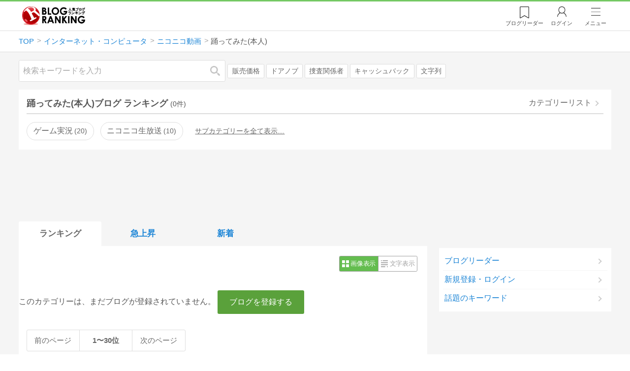

--- FILE ---
content_type: text/html; charset=utf-8
request_url: https://ssl.blog.with2.net/ranking/1107
body_size: 12274
content:
<!DOCTYPE html>
<html lang="ja" prefix="og: http://ogp.me/ns#">
<head>
<meta http-equiv="Content-type" content="text/html; charset=utf-8"/>
<meta name="viewport" content="width=device-width, initial-scale=1, minimum-scale=1, maximum-scale=5, user-scalable=yes">
<meta name="referrer" content="unsafe-url"/>
<meta name="description" content="踊ってみた(本人)のブログをランキング形式で表示します。リアルタイムで更新中。人気のブログがすぐに見つかります。">
<meta property="og:locale" content="ja_JP">
<meta property="og:type" content="website">
<meta property="og:url" content="https://ssl.blog.with2.net/ranking/1107">
<meta property="og:title" content="踊ってみた(本人)ブログ ランキング">
<meta property="og:description" content="数多くの踊ってみた(本人)ブログが参加しているブログ総合サイト。いつでも最新のランキングを見ることができます。参加者も随時募集しています。">
<meta property="og:site_name" content="人気ブログランキング">
<meta property="og:image" content="https://ssl.blog.with2.net/img/4/1200x630_logo.png">
<meta property="og:image:width" content="1200">
<meta property="og:image:height" content="675">
<!-- Google tag (gtag.js) -->
<script async src="https://www.googletagmanager.com/gtag/js?id=G-QYYDN28S9K"></script>
<script>
  window.dataLayer = window.dataLayer || [];
  function gtag(){dataLayer.push(arguments);}
  gtag('js', new Date());

  gtag('config', 'G-QYYDN28S9K');
</script>
<link rel="stylesheet" type="text/css" href="/css/4/base.4.19.css" /><link rel="stylesheet" type="text/css" href="/css/4/page/ranking.4.02.css" /><link rel="stylesheet" type="text/css" href="/css/4/page/ranking/pc.4.17.css" /><link rel="stylesheet" type="text/css" href="//ajax.googleapis.com/ajax/libs/jqueryui/1.13.2/themes/base/jquery-ui.css" /><link rel="stylesheet" type="text/css" href="/css/icon/icon-sns.css" />
<script type="text/javascript" charset="UTF-8" src="/js/jquery.3.5.1.js"></script><script type="text/javascript" charset="UTF-8" src="/inc-file/js/679947" ></script><script type="text/javascript" src="/js/4/jquery.vote.4.00.js" ></script><script type="text/javascript" src="/js/4/jquery.tag.4.02.js" ></script><script type="text/javascript" src="/js/4/jquery.referrer-rank.4.01.js" ></script>


<title>踊ってみた(本人)ランキング | ニコニコ動画ブログ - 人気ブログランキング</title>
<link rel="icon" href="/favicon.ico" type="image/vnd.microsoft.icon" />
<script>
jQuery(function($){

	// jQueryオブジェクトロード確認
	const INTERVAL = 100;
	$.checkPlugin = function(names, timeout) {
		let defer = new $.Deferred;
		setTimeout(function(){
			checkLoaded(defer, names, timeout);
		}, 0);
		return defer.promise();
	};

	function checkLoaded(defer, names, timeout, count) {
		let loaded = 0;
		if( ! count ) count = 0;
		for(let i = 0; i < names.length; i++){
			let name = names[i];
			if( $.fn[name] || $[name] ) loaded++;
		}
		if( loaded == names.length ){
			defer.resolve();
		}else if( timeout && count * INTERVAL > timeout ){
			defer.reject();
			console.error('[checkPlugin] timeout : ' + names.join(','));
		}else{
			setTimeout(function(){
				checkLoaded(defer, names, timeout, count+1);
			}, INTERVAL);
		}
	}


	// scroll for header
	let header = $('#svc-header');
	let header_h = header.height();
	$(window).on('scroll.header', function() {
		let top = $(window).scrollTop();
		if( top < header_h ){
			header.removeClass('move');
		}else{
			header.addClass('move');
		}
	});


	// unread
	let unread_widget = $('<div class="unread"></div>');
	let unread_timer = null;
	$('#svc-header .menu .reader').append(unread_widget);
	$.setUnread = function() {
		clearTimeout(unread_timer);
		let url = '/rest/bookmark2/unread';
		return $.ajax({
			type     : "POST",
			url      : url,
			data     : null,
			dataType : 'json',
			timeout  : 12000
		})
		.done(function(data){
			unread_show(data.response);
			unread_timer = setTimeout(function(){ $.setUnread(); }, 1000 * 90);
		})
		.fail(function(jqXHR, textStatus, errorThrown){
			let msg = '未読件数取得に失敗しました。';
			if( jqXHR.responseJSON && jqXHR.responseJSON.error ){
				msg = jqXHR.responseJSON.error.description;
			}
			if( ! msg && errorThrown ) msg = errorThrown;
			console.error(msg);
		});
	}
	function unread_show(count) {
		if( navigator.setAppBadge ) navigator.setAppBadge(count);
		if( count ){
			unread_widget.text(count);
			unread_widget.addClass('show');
		}else{
			unread_widget.removeClass('show');
		}
	}
	$.setUnread();

});
</script>
<!-- Geniee Wrapper Head Tag -->
<script>
  window.gnshbrequest = window.gnshbrequest || {cmd:[]};
  window.gnshbrequest.cmd.push(function(){
    window.gnshbrequest.forceInternalRequest();
  });
</script>
<script async src="https://securepubads.g.doubleclick.net/tag/js/gpt.js"></script>
<script async src="https://cpt.geniee.jp/hb/v1/197467/1647/wrapper.min.js"></script>
<!-- /Geniee Wrapper Head Tag -->



<!-- Ad Manager -->
<script async="async" src="https://securepubads.g.doubleclick.net/tag/js/gpt.js"></script>
<script>
	window.googletag = window.googletag || {cmd: []};
</script>

<script>
  var gam_units = {};
  googletag.cmd.push(function() {
    gam_units["10c2293e"] = googletag.defineSlot("/9168897/BlogRanking(A)", [[728,90],[970,90]], "div-gpt-ad-10c2293e-0").addService(googletag.pubads());
gam_units["ca8a5b58"] = googletag.defineSlot("/9176203,9168897/1864062", [[300,600]], "div-gpt-ad-1719990906728-0").addService(googletag.pubads());
gam_units["6702a873"] = googletag.defineSlot("/9168897/BlogRanking//SideW2(ADS_NG)", [[300,600]], "div-gpt-ad-6702a873-0").addService(googletag.pubads());
gam_units["f6c1b0f9"] = googletag.defineSlot("/9168897/BlogRanking(Footer1)", [[336,280],[300,250],[320,180]], "div-gpt-ad-f6c1b0f9-0").addService(googletag.pubads());
gam_units["2708a688"] = googletag.defineSlot("/9168897/BlogRanking(Footer2)", [[336,280],[300,250],[320,180]], "div-gpt-ad-2708a688-0").addService(googletag.pubads());

    googletag.pubads().setTargeting("AdSense",["NG"]);
googletag.pubads().setTargeting("cid",["1000","1102","1107"]);
googletag.pubads().setTargeting("tree",["small"]);
googletag.pubads().setTargeting("big_category",["1000"]);
googletag.pubads().setTargeting("Compass",["NG"]);
googletag.pubads().setTargeting("test_AB",["B"]);
googletag.pubads().setTargeting("test_Ratio",["3"]);

    
    
    googletag.pubads().enableSingleRequest();
    googletag.enableServices();
  });
</script>


<style>
.jq-tips-desc {
	text-align:center;
}
</style>
<script>
jQuery(function($){

	let list = $('#ranking ul.rank');
	if( $('li', list).length > 2 ){
		$.checkPlugin(['followItem'], 200)
		.done(function(){
			viewTips();
			if( viewSettingTips() ){
				// show view setting tips
			}else if( viewModeTips() ){
				// show mode tips
			}
		});
	}

	function viewTips() {
		if( ! StorageUtility.useLocal() ) return;
		let sg = new StorageUtility('rank.pc.');
		let tipno = sg.getLocal('tipno');
		if( ! tipno ) tipno = 0;
		if( tipno <= 0 ){
			sg.setLocal('tipno', tipno + 1);
			$('.follow-btn',list).tips({
				text: '【TIPS】気になるブログをフォロー。\n登録は不要！すぐ使えます。',
				position : {
					my: 'center bottom-3',
					at: 'center top'
				},
				arrow : 'bottom'
			});
		}
	}

	function viewSettingTips() {
		let vsWidget = $('.view-set-buttons');
		if( ! StorageUtility.useLocal() ) return false;
		let sg = new StorageUtility('rank.sp.');
		let tipno = sg.getLocal('view-setting-tips');
		if( ! tipno ) tipno = 0;
		if( tipno > 0 ) return false;
		sg.setLocal('view-setting-tips', 1);

		vsWidget.tips({
			text:'【Tips】記事の表示方法を変更できます。',
			position : {
				my: 'center bottom-3',
				at: 'center top'
			},
			arrow : 'bottom',
			timeout:15
		});

		return true;
	}

	function viewModeTips() {
		let vsWidget = $('.header-tab ul li:nth-child(2)');
		if( ! StorageUtility.useLocal() ) return false;
		let sg = new StorageUtility('rank.sp.');
		let tipno = sg.getLocal('view-setting-tips');
		if( ! tipno ) tipno = 0;
		if( tipno != 1 ) return false;
		sg.setLocal('view-setting-tips', 2);

		vsWidget.tips({
			size: 85,
			text:'【Tips】人気記事・最新記事を確認！',
			position : {
				my: 'center bottom',
				at: 'center top-3'
			},
			arrow : 'bottom',
			timeout:15
		});

		return true;
	}

});
</script>

</head><body class="">



<header id="svc-header">
<div class="wrapper">
	<div class="logo christmas"><a href="/" title="人気ブログランキング">人気ブログランキング</a></div>
	<nav>
		<div class="menu">
			<a href="/reader" class="reader" class="reader"><span class="nosp">ブログ</span>リーダー</a>
			
			<a href="/login" class="my">ログイン</a>
<a href="#menu" class="select">メニュー</a>
<section id="header-menu">
	<div class="menu-title">メニュー</div>
<div class="profile">
	<a class="join" href="/join">ランキングに参加</a>
	<a href="/my">ログイン</a>
</div>
<form class="search" action="/search" method="get">
	<input type="hidden" name="enc" value="utf-8">
	<input type="search" name="q" placeholder="検索キーワードを入力">
	<button type="submit">検索</button>
</form>
<ul class="menu-list">
		<li class=" "><a href="/join">新規登録</a></li>	<li class=" "><a href="/login">ログイン</a></li>	<li class=" "><a href="/reader">ブログリーダー</a></li>	<li class=" "><a href="/category">カテゴリ一覧</a></li>	<li class=" "><a href="/trends">話題のキーワード</a></li>	<li class=" "><a href="/votes">投票・アンケート</a></li>	<li class=" "><a href="/history/item">最近見た記事の履歴</a></li>	<li class=" "><a href="/history/review">読んだ記事の履歴</a></li>	<li class=" "><a href="/help">ヘルプ</a></li>	<li class=" "><a href="/">TOPページ</a></li>
</ul><div class="menu-title">関連サービス</div>
<ul class="menu-list">
		<li class=" "><a href="https://blogcircle.jp">ブログサークル</a></li><li class="none"></li>
</ul>
	<a class="close">メニューを閉じる</a>
	<div class="closer"></div>
</section>
<script>
jQuery(function($){

	var MENU = $('#header-menu');
	var TIMER = null;
	var HISTORY_CACHE = true;

	$('header .menu .select, #header-menu').on('mouseenter', function(){
		clearTimeout(TIMER);
	})
	.on('mouseleave', function(){
		clearTimeout(TIMER);
		if( $(window).width() > 600 ){
			TIMER = setTimeout(closeMenu, 1500);
		}
	});
	$('header .menu .select').on('click', function(){
		clearTimeout(TIMER);
		if( MENU.is(':visible') ){
			closeMenu();
		}else{
			openMenu();
		}
		return false;
	});

	// click event
	$('#header-menu').on('click', 'a', function(e){
		try{
			let e = $(this);
			let ttl = e.text();
			let href = e.attr('href');

			let li = e.closest('li');
			let ul = li.closest('.menu-list');
			if( ul.length == 0 ) return;
			let idx_ul = ul.prevAll('ul').length;
			let idx_li = li.prevAll('li').length;

			let labels = ['UL:' + idx_ul, 'LI:' + idx_li, ttl, href];
			let label = labels.join(', ');
			gtag('event', 'menu-click', {
				event_category : 'header-menu',
				event_label    : label,
				transport_type : 'beacon'
			});
		}catch(e){ console.log(e); }
	});

	$('bodydummy').on('touchstart.header-menu', function(e){
		if( ! MENU.is(':visible') ) return true;
		var y = 0;
		if( e.originalEvent.touches ){
			y = e.originalEvent.touches[0].pageY;
		}else{
			y = e.pageY;
		}
		if( y > MENU.offset().top + MENU.height() + 150 ){
			clearTimeout(TIMER);
			closeMenu();
		}
		return true;
	});

	$('#header-menu .close, #header-menu .closer').on('click', function(){
		clearTimeout(TIMER);
		closeMenu();
	});

	function openMenu() {
		if( MENU.is(':hidden') ){
			if( $('.history', MENU).length == 0 || ! HISTORY_CACHE ){
				setHistory();
				HISTORY_CACHE = true;
			}
		}
		$('body').addClass('header-menu-open');
		MENU.trigger('menuopen', []);
		MENU.slideDown(300);

		// analytics event
		try{
			let label = '';
			gtag('event', 'menu-open', {
				event_category : 'ranking',
				event_label    : label
			});
		}catch(e){ console.log(e); }
	}

	function closeMenu() {
		MENU.slideUp(300);
		$('body').removeClass('header-menu-open');
	}

	// history
	$('body').on('click', 'a', function(e) {
		if( $(e.target).closest('#svc-header').length == 0 ) HISTORY_CACHE = false;
	});

	function setHistory() {
		let win = $('\
<style>\
#header-menu .history {\
	--bd-line: 1px solid #ddd;\
	border:var(--bd-line);\
	border-width:0 1px;\
	background-color:white;\
\
	a.history-item {\
		display:block;\
		text-align:center;\
		padding:1.2em .8em;\
		color:#666;\
		border-top:var(--bd-line);\
		&::after {\
			display:inline-block;\
			content:">";\
			margin-left:.3em;\
			transform:scaleX(.6) scaleY(1.3);\
			color:#999;\
		}\
	}\
}\
#header-menu .history .menu-title {\
	position:relative;\
}\
#header-menu .history .menu-title .clear {\
	display:inline-block;\
	cursor:pointer;\
	position:absolute;\
	background-color:white;\
	border-radius:.2em;\
	border:1px solid #aaa;\
	vertical-align:middle;\
	padding:0 .5em;\
	line-height:1.8;\
	top:22%;\
	right:.5em;\
	color:#666;\
	text-decoration:none;\
}\
#header-menu .history ul {\
	display:block;\
}\
#header-menu .history ul li {\
	flex:none;\
	width:auto;\
}\
#header-menu .history ul li > * {\
	display:unset;\
	padding:unset;\
}\
#header-menu .history ul li .jq-history-blog {\
	display:flex;\
	padding:.5em;\
}\
#header-menu .history .jq-history-none,\
#header-menu .history .jq-history-loader {\
	padding:1.2em .5em;\
}\
#header-menu .history .jq-history-next {\
	background-color:inherit;\
	color:steelblue;\
	margin:0;\
	border-width:0 1px;\
	border-radius:0;\
	width:100%;\
	max-width:unset;\
}\
#header-menu .history ul li {\
	border:none;\
}\
#header-menu .history ul li:not(:last-child) {\
	border-bottom:var(--bd-line);\
}\
#header-menu .history .jq-history-ttl {\
	color:#666;\
}\
#header-menu .history .follow .jq-follow-btn {\
	margin:0 .5em;\
	font-size:.95em;\
}\
</style>\
<div class="history">\
	<div class="menu-title">閲覧ブログ<a class="clear">消去</a></div>\
	<div class="history-widget"></div>\
	<a class="history-item" href="/history/item">最近見た記事の履歴</a>\
</div>\
');
		let widget = $('.history-widget', win);
		let next = $('.history', MENU).next();
		if( next.length == 0 ) next = $('.close', MENU);
		$('.history', MENU).remove();
		widget.empty().history({
			cache : HISTORY_CACHE
		});
		next.before(win);
	}

	$('#header-menu').on('click', '.history .menu-title .clear', function(){
		let widget = $('.history .history-widget');
		widget.history('clear');
	});

});
</script>
		</div>
	</nav>
</div>
</header>

<!-- breadcrumbs -->
<div class="breadcrumbs">
<div class="wrapper">
	<ul><li><a href="/" title="TOP" itemprop="url" class="block "><span>TOP</span></a></li><li><a href="/ranking/1000" title="インターネット・コンピュータ" itemprop="url" class="block "><span>インターネット・コンピュータ</span></a></li><li><a href="/ranking/1102" title="ニコニコ動画" itemprop="url" class="block "><span>ニコニコ動画</span></a></li><li><div class="block "><span title="踊ってみた(本人)">踊ってみた(本人)</span></div></li></ul><!-- schema json -->
<script type="application/ld+json">
{"@context":"https:\/\/schema.org","@type":"BreadcrumbList","itemListElement":[{"@type":"ListItem","position":1,"name":"TOP","item":"https:\/\/ssl.blog.with2.net\/"},{"@type":"ListItem","position":2,"name":"\u30a4\u30f3\u30bf\u30fc\u30cd\u30c3\u30c8\u30fb\u30b3\u30f3\u30d4\u30e5\u30fc\u30bf","item":"https:\/\/ssl.blog.with2.net\/ranking\/1000"},{"@type":"ListItem","position":3,"name":"\u30cb\u30b3\u30cb\u30b3\u52d5\u753b","item":"https:\/\/ssl.blog.with2.net\/ranking\/1102"},{"@type":"ListItem","position":4,"name":"\u8e0a\u3063\u3066\u307f\u305f(\u672c\u4eba)","item":"https:\/\/ssl.blog.with2.net\/ranking\/1107"}]}
</script>

</div>
</div>

<!-- #main -->
<main>

<!-- wrapper -->
<div class="wrapper">

<!-- mode wrapper -->
<div class="mode-wrapper mode-ranking">

<style>
#thumb .jq-follow-items-widget {
}
#thumb .jq-follow-items-widget.jq-follow-ttl-image .jq-follow-list {
	grid-template-columns:repeat(4,1fr);
	gap:.2em;
}
#thumb .jq-follow-items-widget.jq-follow-ttl-image .jq-follow-list > li {
	border:none;
	min-width:auto;
}
#thumb .jq-follow-items-widget.jq-follow-ttl-image .jq-follow-link {
	margin:1px;
}
#thumb .jq-follow-items-widget.jq-follow-ttl-image .jq-follow-image {
	background-size:136%;
	border-radius:.2em;
}
#thumb .jq-follow-items-widget.jq-follow-ttl-image .jq-follow-image::before {
	padding-top:100%;
}
#thumb .jq-follow-items-widget .jq-follow-next {
	font-size:.9em;
}
#thumb .jq-follow-items-widget .jq-follow-load {
	margin-top:.5em;
}
</style>

<div class="rank-header">
	<section class="search">
	<form action="/search" method="get">
		<input type="search" name="q" placeholder="検索キーワードを入力">
		<button type="submit" title="検索">検索</button>
	</form>
	<div class="trend">
		<a href="/trends/1000/%E8%B2%A9%E5%A3%B2%E4%BE%A1%E6%A0%BC" title="話題:販売価格">販売価格</a>
<a href="/trends/1000/%E3%83%89%E3%82%A2%E3%83%8E%E3%83%96" title="話題:ドアノブ">ドアノブ</a>
<a href="/trends/1000/%E6%8D%9C%E6%9F%BB%E9%96%A2%E4%BF%82%E8%80%85" title="話題:捜査関係者">捜査関係者</a>
<a href="/trends/1000/%E3%82%AD%E3%83%A3%E3%83%83%E3%82%B7%E3%83%A5%E3%83%90%E3%83%83%E3%82%AF" title="話題:キャッシュバック">キャッシュバック</a>
<a href="/trends/1000/%E6%96%87%E5%AD%97%E5%88%97" title="話題:文字列">文字列</a>

	</div>
</section>

</div>

<section class="category-menu no1 hide">
	<header>
		<h1>踊ってみた(本人)ブログ ランキング<span class="count">(0件)</span></h1>
		<a class="sub" href="/category/1102">カテゴリーリスト</a>
	</header>
	<ul>
		<li class="  ">
	<a href="/ranking/1109">ゲーム実況<span class="count">20</span></a>
</li>
<li class="  ">
	<a href="/ranking/1105">ニコニコ生放送<span class="count">10</span></a>
</li>
<li class="hide rel">関連カテゴリー</li><li class=" parent hide rel-item">
	<a href="/ranking/1116">ダンス・バレエ<span class="count">129</span></a>
</li>
<li class=" parent hide rel-item">
	<a href="/ranking/1010">パソコン<span class="count">170</span></a>
</li>
<li class=" parent hide rel-item">
	<a href="/ranking/1020">スマートフォン・携帯電話<span class="count">227</span></a>
</li>
<li class="  hide rel-item">
	<a href="/ranking/1066">ウェアラブルデバイス<span class="count">26</span></a>
</li>
<li class="  hide rel-item">
	<a href="/ranking/1071">2chまとめ<span class="count">176</span></a>
</li>
<li class="  hide rel-item">
	<a href="/ranking/5540">AIチャット<span class="count">63</span></a>
</li>
<li class="  hide rel-item">
	<a href="/ranking/5548">AI画像<span class="count">74</span></a>
</li>
<li class="  hide rel-item">
	<a href="/ranking/5489">ASMR<span class="count">3</span></a>
</li>
<li class="  hide rel-item">
	<a href="/ranking/1009">Facebook<span class="count">35</span></a>
</li>
<li class="  hide rel-item">
	<a href="/ranking/1023">Google+<span class="count">18</span></a>
</li>
<li class="  hide rel-item">
	<a href="/ranking/5372">Instagram<span class="count">19</span></a>
</li>
<li class="  hide rel-item">
	<a href="/ranking/5312">IoT(Internet of Things)<span class="count">30</span></a>
</li>
<li class=" parent hide rel-item">
	<a href="/ranking/1032">LINE<span class="count">52</span></a>
</li>
<li class="  hide rel-item">
	<a href="/ranking/5555">RPA（ロボティック・プロセス・オートメーション）<span class="count">3</span></a>
</li>
<li class="  hide rel-item">
	<a href="/ranking/1006">Twitter(ツイッター)<span class="count">99</span></a>
</li>
<li class="  hide rel-item">
	<a href="/ranking/5463">VOD<span class="count">37</span></a>
</li>
<li class=" parent hide rel-item">
	<a href="/ranking/1002">YouTube・動画サイト<span class="count">205</span></a>
</li>
<li class="  hide rel-item">
	<a href="/ranking/5462">Zoom<span class="count">2</span></a>
</li>
<li class="  hide rel-item">
	<a href="/ranking/1022">pixiv(ピクシブ)<span class="count">10</span></a>
</li>
<li class="  hide rel-item">
	<a href="/ranking/1059">アクセス解析<span class="count">39</span></a>
</li>
<li class="  hide rel-item">
	<a href="/ranking/1026">インターネットラジオ<span class="count">15</span></a>
</li>
<li class="  hide rel-item">
	<a href="/ranking/1069">ガジェット<span class="count">138</span></a>
</li>
<li class="  hide rel-item">
	<a href="/ranking/1077">セキュリティ<span class="count">39</span></a>
</li>
<li class="  hide rel-item">
	<a href="/ranking/1058">ツイキャス<span class="count">3</span></a>
</li>
<li class=" parent hide rel-item">
	<a href="/ranking/1102">ニコニコ動画<span class="count">74</span></a>
</li>
<li class="  hide rel-item">
	<a href="/ranking/1076">ネット広告・マーケティング<span class="count">183</span></a>
</li>
<li class="  hide rel-item">
	<a href="/ranking/2476">フリマ・フリマアプリ<span class="count">52</span></a>
</li>
<li class="  hide rel-item">
	<a href="/ranking/1031">ポッドキャスティング<span class="count">8</span></a>
</li>
<li class="  hide rel-item">
	<a href="/ranking/1098">仮想現実・拡張現実<span class="count">32</span></a>
</li>
<li class="  hide rel-item">
	<a href="/ranking/1061">Arduino<span class="count">17</span></a>
</li>
<li class="  hide rel-item">
	<a href="/ranking/1062">Raspberry Pi<span class="count">17</span></a>
</li>
<li class=" parent hide rel-item">
	<a href="/ranking/1007">開発・運営<span class="count">132</span></a>
</li>
<li class=" parent hide rel-item">
	<a href="/ranking/1883">電子書籍<span class="count">82</span></a>
</li>
<li class="  hide rel-item">
	<a href="/ranking/1018">Appleファン<span class="count">73</span></a>
</li>
<li class="  hide rel-item">
	<a href="/ranking/1070">オークション<span class="count">84</span></a>
</li>
<li class="  hide rel-item">
	<a href="/ranking/1055">ネットサービス<span class="count">83</span></a>
</li>
<li class="  hide rel-item">
	<a href="/ranking/1099">ネット・PC(全般)<span class="count">187</span></a>
</li>
<li class="  hide rel-item">
	<a href="/ranking/1129">音楽(VOCALOID)<span class="count">47</span></a>
</li>
<li class="  hide rel-item">
	<a href="/ranking/1037">MikuMikuDance<span class="count">0</span></a>
</li>
<li class=" parent hide rel-item">
	<a href="/ranking/1410">オンラインゲーム<span class="count">401</span></a>
</li>

	</ul>
</section>

<script>
jQuery(function($){

	// サブカテゴリを表示するリンクを設定
	let ul = $('.category-menu.no1');
	let list = $('> ul', ul);
	let target = $('.hide', list).eq(0);
	let open = $('\
<li class="open">\
	<a href="#">サブカテゴリーを全て表示…</a>\
</li>\
');
	open.on('click', function() {
		ul.removeClass('hide');
		$('> li', list).slideDown();
		$(this).remove();
		return false;
	});

	if( ul.hasClass('hide') ){
		target.before(open);
	}

});
</script>


<div class="ads-a">
	<!-- BlogRanking(A) -->
<div id='div-gpt-ad-10c2293e-0' style="min-width:728px; min-height:90px;">
<script>
googletag.cmd.push(function() { googletag.display("div-gpt-ad-10c2293e-0"); });
</script>
</div>

</div>

<section id="ranking" class="">

	<article class="view-1">

		<style>
.header-tab ul li.new {
	position:relative;
	&:not(.now)::after {
		content:"new!";
		font-size:.8em;
		letter-spacing:-.03em;
		display:inline-block;
		position:absolute;
		right:calc(50% - 3.5em);
		transform:scale(.8,.9);
		top:-.15em;
		color:red;
	}
}
</style>
<div class="header-tab">
	<ul><li class="now ">
	<a href="/ranking/1107" title="ランキング">ランキング</a>
</li><li class=" ">
	<a href="/ranking/1107/popular" title="急上昇">急上昇</a>
</li><li class=" ">
	<a href="/ranking/1107/item" title="新着">新着</a>
</li></ul>
</div>

		<div class="rank-body">
			<div class="view-setting">
	<div class="view-set-buttons">
		<a class="view2 select" data-view="2">
			<svg class="icon" width="16" height="16" xmlns="http://www.w3.org/2000/svg" viewBox="0 0 240 240"><rect class="cls-1" y="140" width="100" height="100"/><rect class="cls-1" x="140" y="140" width="100" height="100"/><rect class="cls-1" width="100" height="100"/><rect class="cls-1" x="140" width="100" height="100"/></svg>
			<span>画像表示</span>
		</a>
		<a class="view1 " data-view="1">
			<svg class="icon" width="16" height="16" xmlns="http://www.w3.org/2000/svg" viewBox="0 0 340 340"><rect class="cls-1" y="297" width="212" height="43"/><rect class="cls-1" x="297" y="297" width="43" height="43"/><rect class="cls-1" y="198" width="340" height="42"/><rect class="cls-1" y="99" width="340" height="42"/><rect class="cls-1" width="42" height="42"/><rect class="cls-1" x="86" width="254" height="42"/></svg>
			<!svg class="icon" width="25" height="25" viewBox="0,0,90,90" xmlns="http://www.w3.org/2000/svg"><g id="Layer_1"><title>Layer 1</title><rect stroke-width="0" id="svg_2" height="10" width="10" y="10" x="10"/><rect stroke-width="0" id="svg_3" height="10" width="50" y="10" x="30"/><rect stroke-width="0" id="svg_4" height="10" width="70" y="30" x="10"/><rect stroke-width="0" id="svg_5" height="10" width="70" y="50" x="10"/><rect stroke-width="0" id="svg_6" height="10" width="50" y="70" x="10"/><rect stroke-width="0" id="svg_7" height="10" width="10" y="70" x="70"/></g></svg>
			<span>文字表示</span>
		</a>
	</div>
</div>
<script>
jQuery(function($){

	// ----------------------------------------------
	// 表示方法
	// ----------------------------------------------
	let viewSettingWidget = $('.view-set-buttons');
	let viewSettingButton = $('a', viewSettingWidget);
	let targetWidget = $('article');
	let localName = "rank-sp-view";
	let tipsData = {
		position : {
			my: 'center bottom-3',
			at: 'center top'
		},
		background:'rgb(124 151 179 / 90%)',
		timeout: 2,
		hideClose: true
	};
	viewSettingButton.on('click', function(e) {
		let target = $(this);
		let isDefault = target.data('default');
		let view = target.data('view');

		viewSettingButton.removeClass('select');
		target.addClass('select');
		target.data('default', false);

		targetWidget.removeClass('view-1 view-2');
		targetWidget.addClass('view-' + view);
		setView(view);

		if( ! isDefault ){
			viewSettingWidget.tips('close');
			let txt = $('span',target).text() + 'に切り替えました';
			viewSettingWidget.tips($.extend(true, tipsData, {text:txt}));

			try{
				let name = 'cid:';
				let label = 'view:' + view;
				gtag('event', name, {
					event_category : 'view-change',
					event_label    : label
				});
			}catch(e){ console.log(e); }

		}

		e.preventDefault();
		e.stopPropagation();
	});

	function setView(id) {
		if( 'localStorage' in window ){
			window.localStorage.setItem(localName, String(id));
		}
		$.checkPlugin(['dialog'])
		.done(function(){
			$.cookie(localName, id, {
				expires : 21,
				domain  : location.hostname,
				path    : '/'
			});
		});
	}

	function getView() {
		if( !('localStorage' in window) ) return;
		let val = window.localStorage.getItem(localName);
		return val;
	}

	// 現在の設定を取得
	let view = getView();
	if( ! view ) view = null;

	// default
	if( ! view ){
		// set default
		view = '2';
		setView(view);
	}

	// 初期表示セット
	viewSettingButton.filter('.view' + view)
	.data('default',true)
	.trigger('click', []);


});
</script>

			<ul class="rank">
	
</ul>

<div class="rank-none">
	このカテゴリーは、まだブログが登録されていません。
	<a href="/join" class="button">ブログを登録する</a>
</div>

<section class="rank-page">
	<ul>
		<li class=" now">
	<a class="page" href="/ranking/1107" title="前のページ">前のページ</a>
</li>

		
		<li class="item now">
	<a class="page" href="/ranking/1107" title="1〜30位">1〜30位</a>
</li>

		
		<li class=" now">
	<a class="page" href="/ranking/1107" title="次のページ">次のページ</a>
</li>

	</ul>
</section>

<script>
jQuery(function($){
	$.checkPlugin(['tagRegistered'],3000).done(function(){
		$('.rank .item .tags').tagRegistered({});
	});
});
</script>


<script>
jQuery(function($){


	// -----------------------------------
	// フォローボタン
	// -----------------------------------
	$.checkPlugin(['followButton'], 10000)
	.done(() => {
		$('.rank .follow-btn').followButton({
			icon   : false,
			remove : true
		});
	});


	// -----------------------------------
	// 読んだボタン
	// -----------------------------------
	$.checkPlugin(['followReviewButton'], 10000).done(function() {
		let widget = $('.rank .items');
		let ids = [];
		widget.each(function(){
			let sid = $(this).data('sid');
			let items = $('.item', this);
			items.each(function(){
				let id = $(this).data('id');
				if( id ) ids.push(id.split(','));
				$(this).data('sid', sid);
			});
		});

		$.ajax({
			type     : "POST",
			url      : '/rest/blog-item/review-log',
			data     : { ids: ids },
			dataType : 'json',
			timeout  : 12000
		})
		.done(function(data) {
			let ids = data.response;
			initReviewButton(ids);
		})
		.always(function() {
		});
	});
	function initReviewButton(ids) {
		let items = $('.rank .items .item');

		items.each(function(){
			let sid = $(this).data('sid');
			let d   = $(this).data('id');
			if( ! d || d.search(/^[0-9]+,[0-9]+$/) < 0 ) return true;
			let id = d.split(',');
			let rs = ids.find((e) => typeof e == 'object' && e.ymd == id[0] && e.seq == id[1]) || {};
			let reviewed = 'uid' in rs && rs.uid.length > 0;

			let btn = $('<div class="review-btn"></div>');
			btn.followReviewButton({
				sid : sid,
				ymd : id[0],
				seq : id[1],
				reviewed : reviewed,
				count    : rs.review
			});

			$(this).append(btn);
		});
	}


	// -----------------------------------
	// 記事クリック記録
	// -----------------------------------
	$.checkPlugin(['followItem'], 10000)
	.done(function() {
		$('#ranking')
		.off('.beacon')
		.on('click.beacon', '.rank-item .items .item', function(e){
			let id = $(this).data('id');
			if( id.length > 0 ){
				let ids = id.split(',')
				$.follow.access(ids[0], ids[1]);
			}
		});
	});


	// -----------------------------------
	// 報告
	// -----------------------------------
	$('ul.rank').on('click', '.report', function(){
	});
	$('ul.rank .rank-item').each(function(){
		let widget = $(this);
		let footer = $('.footer', widget);
		let id = $('.id', footer).text();
		let href = '/form/report?id=' + id;
		let link = $('<a class="report" target="_blank" href="" title="このブログを報告する">報告</a>');
		link.attr('href', href);
		footer.append(link);
	});


});
</script>

		</div>
		<div class="ads ads-footer"><div class="ads multi">
	<div><!-- BlogRanking(Footer1) -->
<div id='div-gpt-ad-f6c1b0f9-0' style="min-width:300px; min-height:180px;">
<script>
googletag.cmd.push(function() { googletag.display("div-gpt-ad-f6c1b0f9-0"); });
</script>
</div>
</div>
	<div><!-- BlogRanking(Footer2) -->
<div id='div-gpt-ad-2708a688-0' style="min-width:300px; min-height:180px;">
<script>
googletag.cmd.push(function() { googletag.display("div-gpt-ad-2708a688-0"); });
</script>
</div>
</div>
</div>
</div>

	</article>

	<aside>

		

		<section class="menu-list">
			<ul>
			<li>
				<a href="/reader">ブログリーダー</a>
			</li>
			<li>
				<a href="/login">新規登録・ログイン</a>
			</li>
			<li class="normal-view">
				<a href="/trends/1107">話題のキーワード</a>
			</li>
			</ul>
		</section>

		<section class="ads">
			<!-- 1864062 -->
<div id='div-gpt-ad-1719990906728-0' style="min-width:300px; min-height:600px;">
<script>
googletag.cmd.push(function() { googletag.display("div-gpt-ad-1719990906728-0"); });
</script>
</div>

		</section>

		<style>
		#history-list {
			.jq-history-ttl { color:#444; }
			.jq-history-next { font-size:.9em; color:#1c85d6; }
		}
		</style>
		<section id="history-list">
			<h2>閲覧ブログ</h2>
		</section>

		<section class="bookmark">
			<h2>フォロー記事</h2>
			<div id="bookmark" style="font-size:.9em;"></div>
			<script>
jQuery(function($){

	// ブログマーク
	var bm_size = 5;

	$(window).on('scroll.bookmark', function(){
		$(this).off('scroll.bookmark');
		checkBookmark();
	});

	function checkBookmark() {
		$.checkPlugin(['followItem'], 2000)
		.done(function(){
			loadBookmark();
		});
	}

	function loadBookmark() {
		$('#bookmark')
		.on('followitemload', function(e, opt, data){
			if( data.response.length == 0 ){
				$(this).closest('section').hide();
			}
		})
		.followItem({
			moreUrl : '/reader',
			view     : 2,
			size     : 6,
			category : false,
			notView  : [1,3],
			noHeader : true,
			noFollow : true,
			noError  : true,
			review   : true,
		});
	}

});
</script>
		</section>

		<section class="menu-list" id="cate-list">
			<h2>関連カテゴリー</h2>
			<ul><li class=" ">
	<a href="/ranking/1109" title="ゲーム実況">ゲーム実況<span class="count">20</span></a>
</li>
<li class=" ">
	<a href="/ranking/1105" title="ニコニコ生放送">ニコニコ生放送<span class="count">10</span></a>
</li>
</ul>
		</section>

		<section class="tags">
			<h2>関連ハッシュタグ</h2>
			<ul class="relate-tag-list list tag"></ul>
<script>
jQuery(function($){

	$(window).on('scroll.r-rel', function(){
		$(this).off('.r-rel');
		$.checkPlugin(['tagRelate'], 6000)
		.done(function() {
			requestList();
		});
	});
	//if( 1 ) $(window).trigger('scroll.r-rel');

	let widget = $('.relate-tag-list');

	function requestList() {

		$.tagRelate(1, 1107)
		.done(function(data){
			let items = data.response;
			let list = widget;
			listup(list, items, 20);
		});

	}

	// list write
	function listup(list, items, hide_count) {

		// no data
		if( items.length == 0 ){
			$('aside .tags').hide();
			return;
		}

		for(let i = 0; i < items.length; i++){
			let item = items[i];
			let href = item.href;
			let title = item.title ? item.title : item.body;
			let li = getLine(href, title, item.id, item.point);
			if( i > hide_count ) li.addClass('hide');
			list.append(li);
		}

		// add category-menu
		let cmenu = $('<li class="hide rel">関連ハッシュタグ</li>');
		let ctag  = $('<li class="hide add-tag" style="width:100%;"></li>');
		let clist = list.clone(true);
		clist.css('margin',0);
		ctag.append(clist.clone(true));
		$('.category-menu > ul').append(cmenu, ctag);

	}
	function getLine(href, title, id, point){
		let li = $('<li></li>');
		let a = $('<a></a>');
		let add_ttl = '';
		if( point && point > 0 ) add_ttl = '(' + point + ')';
		a.attr('href', href).attr('title',title);
		a.data('id', id);
		a.text(title + add_ttl);
		li.append(a);
		return li;
	}

});
</script>

		</section>

		<section id="thumb">
			<h2>新着画像</h2>
			<div class="items"></div>
		</section>

		<section id="votelist" class="normal-view">
			<h2>投票・アンケート</h2>
			<div class="items"></div>
		</section>

		<section class="ads sticky">
			<!-- BlogRanking//SideW2(ADS_NG) -->
<div id='div-gpt-ad-6702a873-0' style="min-width:300px; min-height:600px;">
<script>
googletag.cmd.push(function() { googletag.display("div-gpt-ad-6702a873-0"); });
</script>
</div>

		</section>

	</aside>

</section>

<section class="category-menu no2 open">
	<header>
		<h2>ニコニコ動画ブログ サブカテゴリー</h2>
		<a class="sub" href="/category/1102">カテゴリーリスト</a>
	</header>
	<ul>
		<li class="  ">
	<a href="/ranking/1109">ゲーム実況<span class="count">20</span></a>
</li>
<li class="  ">
	<a href="/ranking/1105">ニコニコ生放送<span class="count">10</span></a>
</li>
<li class="hide rel">関連カテゴリー</li><li class=" parent hide rel-item">
	<a href="/ranking/1116">ダンス・バレエ<span class="count">129</span></a>
</li>
<li class=" parent hide rel-item">
	<a href="/ranking/1010">パソコン<span class="count">170</span></a>
</li>
<li class=" parent hide rel-item">
	<a href="/ranking/1020">スマートフォン・携帯電話<span class="count">227</span></a>
</li>
<li class="  hide rel-item">
	<a href="/ranking/1066">ウェアラブルデバイス<span class="count">26</span></a>
</li>
<li class="  hide rel-item">
	<a href="/ranking/1071">2chまとめ<span class="count">176</span></a>
</li>
<li class="  hide rel-item">
	<a href="/ranking/5540">AIチャット<span class="count">63</span></a>
</li>
<li class="  hide rel-item">
	<a href="/ranking/5548">AI画像<span class="count">74</span></a>
</li>
<li class="  hide rel-item">
	<a href="/ranking/5489">ASMR<span class="count">3</span></a>
</li>
<li class="  hide rel-item">
	<a href="/ranking/1009">Facebook<span class="count">35</span></a>
</li>
<li class="  hide rel-item">
	<a href="/ranking/1023">Google+<span class="count">18</span></a>
</li>
<li class="  hide rel-item">
	<a href="/ranking/5372">Instagram<span class="count">19</span></a>
</li>
<li class="  hide rel-item">
	<a href="/ranking/5312">IoT(Internet of Things)<span class="count">30</span></a>
</li>
<li class=" parent hide rel-item">
	<a href="/ranking/1032">LINE<span class="count">52</span></a>
</li>
<li class="  hide rel-item">
	<a href="/ranking/5555">RPA（ロボティック・プロセス・オートメーション）<span class="count">3</span></a>
</li>
<li class="  hide rel-item">
	<a href="/ranking/1006">Twitter(ツイッター)<span class="count">99</span></a>
</li>
<li class="  hide rel-item">
	<a href="/ranking/5463">VOD<span class="count">37</span></a>
</li>
<li class=" parent hide rel-item">
	<a href="/ranking/1002">YouTube・動画サイト<span class="count">205</span></a>
</li>
<li class="  hide rel-item">
	<a href="/ranking/5462">Zoom<span class="count">2</span></a>
</li>
<li class="  hide rel-item">
	<a href="/ranking/1022">pixiv(ピクシブ)<span class="count">10</span></a>
</li>
<li class="  hide rel-item">
	<a href="/ranking/1059">アクセス解析<span class="count">39</span></a>
</li>
<li class="  hide rel-item">
	<a href="/ranking/1026">インターネットラジオ<span class="count">15</span></a>
</li>
<li class="  hide rel-item">
	<a href="/ranking/1069">ガジェット<span class="count">138</span></a>
</li>
<li class="  hide rel-item">
	<a href="/ranking/1077">セキュリティ<span class="count">39</span></a>
</li>
<li class="  hide rel-item">
	<a href="/ranking/1058">ツイキャス<span class="count">3</span></a>
</li>
<li class=" parent hide rel-item">
	<a href="/ranking/1102">ニコニコ動画<span class="count">74</span></a>
</li>
<li class="  hide rel-item">
	<a href="/ranking/1076">ネット広告・マーケティング<span class="count">183</span></a>
</li>
<li class="  hide rel-item">
	<a href="/ranking/2476">フリマ・フリマアプリ<span class="count">52</span></a>
</li>
<li class="  hide rel-item">
	<a href="/ranking/1031">ポッドキャスティング<span class="count">8</span></a>
</li>
<li class="  hide rel-item">
	<a href="/ranking/1098">仮想現実・拡張現実<span class="count">32</span></a>
</li>
<li class="  hide rel-item">
	<a href="/ranking/1061">Arduino<span class="count">17</span></a>
</li>
<li class="  hide rel-item">
	<a href="/ranking/1062">Raspberry Pi<span class="count">17</span></a>
</li>
<li class=" parent hide rel-item">
	<a href="/ranking/1007">開発・運営<span class="count">132</span></a>
</li>
<li class=" parent hide rel-item">
	<a href="/ranking/1883">電子書籍<span class="count">82</span></a>
</li>
<li class="  hide rel-item">
	<a href="/ranking/1018">Appleファン<span class="count">73</span></a>
</li>
<li class="  hide rel-item">
	<a href="/ranking/1070">オークション<span class="count">84</span></a>
</li>
<li class="  hide rel-item">
	<a href="/ranking/1055">ネットサービス<span class="count">83</span></a>
</li>
<li class="  hide rel-item">
	<a href="/ranking/1099">ネット・PC(全般)<span class="count">187</span></a>
</li>
<li class="  hide rel-item">
	<a href="/ranking/1129">音楽(VOCALOID)<span class="count">47</span></a>
</li>
<li class="  hide rel-item">
	<a href="/ranking/1037">MikuMikuDance<span class="count">0</span></a>
</li>
<li class=" parent hide rel-item">
	<a href="/ranking/1410">オンラインゲーム<span class="count">401</span></a>
</li>

	</ul>
</section>

<script>
jQuery(function($){

	// サブカテゴリを表示するリンクを設定
	let ul = $('.category-menu.no2');
	let list = $('> ul', ul);
	let target = $('.hide', list).eq(0);
	let open = $('\
<li class="open">\
	<a href="#">サブカテゴリーを全て表示…</a>\
</li>\
');
	open.on('click', function() {
		ul.removeClass('hide');
		$('> li', list).slideDown();
		$(this).remove();
		return false;
	});

	if( ul.hasClass('hide') ){
		target.before(open);
	}

});
</script>


<!-- /mode wrapper -->
</div>

<!-- overlay -->

<!-- Geniee Wrapper Body Tag 1568976 -->
<div data-cptid="1568976" style="display: block;">
<script>
  window.gnshbrequest.cmd.push(function() {
    window.gnshbrequest.applyPassback("1568976", "[data-cptid='1568976']");
  });
</script>
</div>
<!-- /Geniee Wrapper Body Tag 1568976 -->



<!-- interstitial -->


<!-- tag -->
<script>
jQuery(function($){
	$.checkPlugin(['tagRegistered'],3000).done(function(){
		$('.rank-item .tags').tagRegistered({ limitLines: 5 });
	});
});
</script>


<script>
jQuery(function($){


	// ---------------------------------------------------------
	//
	// INブログの表示
	//
	$.referrerRank(
		'1107',
		document.referrer,
		{
			timeout : 10
		}
	);


	// ---------------------------------------------------------
	//
	// サイドバーコンテンツ表示
	//
	let checkSideElements = [
		$('#history-list'),
		$('#thumb'),
		$('#votelist'),
	];
	let timerSideScroll = null;
	$(window).on('scroll.rank-side', function(){
		clearTimeout(timerSideScroll);
		timerSideScroll = setTimeout(function(){ checkSidePosition(); }, 100);
	});
	checkSidePosition();

	function checkSidePosition() {
		let flg = false;
		for(let i = 0; i < checkSideElements.length; i++){
			let target = checkSideElements[i];
			if( target.offset().top < $(window).scrollTop() + $(window).height() + 300 ){
				flg = true;
				break;
			}
		}
		if( flg ){
			$(window).off('.rank-side');
			initSideElements();
		}
	}

	function initSideElements() {

		// 閲覧履歴
		setupHistory();

		// 新着画像一覧
		let thumb_win = $('#thumb .items');
		if( thumb_win.is(':visible') ){
			let size = 24;
			if( "0" < 10 ){
				size = 8;
			}else if( "0" < 20 ){
				size = 12;
			}
			thumb_win.followItem({
				view     : 3,
				size     : size,
				noHeader : true,
				noText   : true,
				noCheck  : true,
				noError  : true,
				moreUrl  : '/ranking/1107/item?view=3',
				noItemMsg : '記事が見つかりませんでした。',
				params   : {
					nb_cid : 1107,
					nb_with_img : 1
				}
			});
		}

		// 投票
		if( $('#votelist').is(':visible') && "0" > 20 ){
			$('#votelist .items').voteList({
				cid: "1102",
				start: 0,
				size: 10
			});
		}else{
			$('#votelist').hide();
		}

	}

	function setupHistory() {
		let widget = $('#history-list').history();

		// 消去
		let clearBtn = $('<a>消去</a>');
		widget.css({
			position: 'relative'
		});
		clearBtn.css({
			display: 'inline-block',
			position: 'absolute',
			fontSize: '.8em',
			background: 'white',
			border: '1px solid #ddd',
			borderRadius: '.2em',
			padding: '.4em .6em',
			lineHeight: '1',
			textDecoration: 'none',
			top: '1.1em',
			right: '.5em',
			cursor: 'pointer'
		});
		clearBtn.appendTo(widget);
		clearBtn.on('click', function(){
			$(this).confirm({
				title : '確認',
				body  : '閲覧履歴を全て消去します。'
			}).done(function(){
				widget.history('clear');
			});
		});
	}


	// ---------------------------------------------------------
	// click event(analytics)
	let widgets = [
		{
			name   : 'cate-menu-click',
			target : $('.category-menu'),
			at     : 'a[href^="/ranking/"]'
		},
		{
			name   : 'side-rel-tag-click',
			target : $('.relate-tag-list'),
			at     : 'li a'
		},
		{
			name   : 'side-follow-click',
			target : $('#bookmark'),
			at     : '.jq-follow-link'
		},
		{
			name   : 'side-rel-cate-click',
			target : $('#cate-list'),
			at     : 'li:not(.menu) a'
		},
		{
			name   : 'side-history-click',
			target : $('#history-list'),
			at     : '.jq-history-blog'
		},
		{
			name   : 'side-thumb-click',
			target : $('#thumb'),
			at     : '.jq-follow-link'
		},
		{
			name   : 'side-vote-click',
			target : $('#votelist'),
			at     : '.jq-vote-list > li > a'
		}
	];
	for(let w of widgets){
		if( ! w || ! w.name ) continue;
		w.target.on('click.ana', w.at, function(){
			try{
				let name = w.name;
				let list = this.closest('ul');
				let idx = $('> li', list).index(this.closest('li'));
				let label = 'cid:' + 1107;
				if( idx ) label += ', index:' + idx;
				gtag('event', name, {
					event_category : 'pc-rank',
					event_label    : label,
					transport_type : 'beacon'
				});
			}catch(e){ console.log(e); }
		});
	}


	// ---------------------------------------------------------
	//
	// 表示モードが変更されている場合
	//
	let view = $.cookie("_SP_PCVIEW");
	if( view && ! 1 ){

		let body = $('body');
		let ret = $('\
<a href="" class="view-setting" style="display:block; padding:1.5em 0; text-align:center; background-color:#eee; color:#333; font-size:.95em; font-weight:bold;">\
	<span>\
		スマートフォン版で表示 ＞\
	</span>\
</a>\
');

		body.prepend(ret.clone());
		body.append(ret.clone());

	}


	// ---------------------------------------------------------
	//
	// 関連カテゴリー非表示
	//
	let cateList = $('#cate-list ul');
	let cateListHide = $('> .hide', cateList);
	if( cateListHide.length > 0 ){
		let li = $('<li class="menu"><a href="#">カテゴリーを全て表示</a></li>');
		li.on('click', 'a', function(){
			$(this).closest('li').remove();
			cateListHide.slideDown();
			return false;
		});
		cateList.append(li);
	}


	// ---------------------------------------------------------


});
</script>
<!-- /wrapper -->
</div>

<!-- /main -->
</main>

<footer id="svc-footer">
<div class="wrapper">
	<div class="menu">
		<a href="/">TOPページ</a>
		<a href="/join">新規登録</a>
		<a href="/my">マイページ</a>
		<a href="/reader">ブログリーダー</a>
		<a href="/ad.php">広告掲載</a>
		<a href="/help/terms">利用規約</a>
		<a href="/help">ヘルプ</a>
	</div>
	<div class="bottom">
		<div class="copy">Copyright &copy; 2025 "@With" All rights reserved.</div>
	</div>
</div>
</footer>





</body>
</html>

--- FILE ---
content_type: text/html; charset=utf-8
request_url: https://www.google.com/recaptcha/api2/aframe
body_size: 268
content:
<!DOCTYPE HTML><html><head><meta http-equiv="content-type" content="text/html; charset=UTF-8"></head><body><script nonce="nDv-QA3wNDLYeWu6_JuzyQ">/** Anti-fraud and anti-abuse applications only. See google.com/recaptcha */ try{var clients={'sodar':'https://pagead2.googlesyndication.com/pagead/sodar?'};window.addEventListener("message",function(a){try{if(a.source===window.parent){var b=JSON.parse(a.data);var c=clients[b['id']];if(c){var d=document.createElement('img');d.src=c+b['params']+'&rc='+(localStorage.getItem("rc::a")?sessionStorage.getItem("rc::b"):"");window.document.body.appendChild(d);sessionStorage.setItem("rc::e",parseInt(sessionStorage.getItem("rc::e")||0)+1);localStorage.setItem("rc::h",'1765895108597');}}}catch(b){}});window.parent.postMessage("_grecaptcha_ready", "*");}catch(b){}</script></body></html>